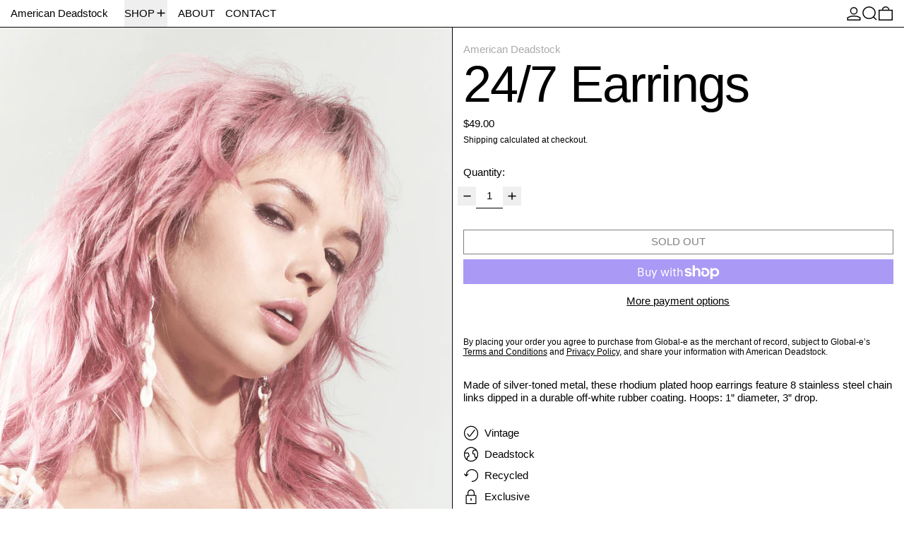

--- FILE ---
content_type: text/javascript
request_url: https://americandeadstock.com/cdn/shop/t/42/assets/theme-events.aio.min.js?v=94176532520939448891763075780
body_size: 130
content:
/*
Generated time: November 13, 2025 23:16
This file was created by the app developer. Feel free to contact the original developer with any questions. It was minified (compressed) by AVADA. AVADA do NOT own this script.
*/
window.theme=window.theme||{},window.theme.events={version:"1.0"},document.addEventListener("theme:update:cart",async()=>{document.dispatchEvent(new CustomEvent("baseline:cart:lock"));try{var e=await(await fetch(window.location.pathname+"?sections=cart-items,cart-footer,cart-item-count,cart-live-region")).json();e.status||document.body.dispatchEvent(new CustomEvent("baseline:cart:update",{bubbles:!0,detail:{response:{sections:{...e}}}}))}catch(e){console.error(e),document.getElementById("cart-errors").textContent=theme.strings.cartError,document.dispatchEvent(new CustomEvent("theme:cart:error:other",{detail:{message:theme.strings.cartError,error:e}}))}finally{document.dispatchEvent(new CustomEvent("baseline:cart:unlock"))}});let getCartDrawerEl=()=>document.querySelector("[data-cart-drawer]"),cartChangeEventHandler=(document.body.addEventListener("cart-will-open",async()=>{document.dispatchEvent(new CustomEvent("theme:cart-drawer:opening",{detail:{cartDrawerEl:getCartDrawerEl()}}))}),document.body.addEventListener("cart-is-open",async()=>{document.dispatchEvent(new CustomEvent("theme:cart-drawer:open",{detail:{cartDrawerEl:getCartDrawerEl()}}))}),document.body.addEventListener("cart-will-close",()=>{document.dispatchEvent(new CustomEvent("theme:cart-drawer:closing",{detail:{cartDrawerEl:getCartDrawerEl()}}))}),document.body.addEventListener("cart-is-closed",()=>{document.dispatchEvent(new CustomEvent("theme:cart-drawer:closed",{detail:{cartDrawerEl:getCartDrawerEl()}}))}),document.addEventListener("theme:open:cart-drawer",()=>{"drawer"===window.theme.settings.cartType&&Alpine.store("modals").modals.cart&&(Alpine.store("modals").closeAll(),Alpine.store("modals").open("cart"))}),document.addEventListener("theme:close:cart-drawer",()=>{"drawer"===window.theme.settings.cartType&&Alpine.store("modals").modals.cart&&Alpine.store("modals").close("cart")}),e=>{var{cartItemCount:t,itemsRootEl:r,lineItemEl:a,variantId:n,key:o}=e.detail;document.dispatchEvent(new CustomEvent("theme:cart:change",{detail:{type:e.type,cartItemCount:t,itemsRootEl:r,lineItemEl:a,variantId:n,key:o,originalDetail:e.detail}}))}),cartErrorEventHandler=(document.addEventListener("theme:product:add",cartChangeEventHandler),document.addEventListener("theme:line-item:change",cartChangeEventHandler),e=>{document.dispatchEvent(new CustomEvent("theme:cart:error",{detail:{type:e.type,message:e.detail.message,originalDetail:e.detail}}))});if(document.addEventListener("theme:product:error:add-to-cart",cartErrorEventHandler),document.addEventListener("theme:line-item:error",cartErrorEventHandler),document.addEventListener("theme:cart:error:other",cartErrorEventHandler),Shopify.designMode||window.themeEventsDebugMode){let e=["theme:variant:change","theme:product:add","theme:line-item:change","theme:cart:change","theme:cart:update","theme:cart-drawer:opening","theme:cart-drawer:open","theme:cart-drawer:closing","theme:cart-drawer:closed","theme:product:error:add-to-cart","theme:line-item:error","theme:cart:error:other","theme:cart:error"],a=["theme:cart:change","theme:cart:error"];for(let r of e){let e,t=(e=r.includes("error")?"#ef4444":"#22c55e",["%c● %c"+r,`color: ${e};`,"font-weight: bold;"]);a.includes(r)?document.addEventListener(r,e=>{console.groupCollapsed(...t),console.log("Underlying event: %c"+e.detail.type,"font-weight: bold;"),console.log("Event detail:",e.detail),console.groupEnd()}):document.addEventListener(r,e=>{console.log(...t,e.detail)})}}

--- FILE ---
content_type: text/javascript
request_url: https://americandeadstock.com/cdn/shop/t/42/assets/images.aio.min.js?v=32829171340224281761763075780
body_size: -434
content:
/*
Generated time: November 13, 2025 23:16
This file was created by the app developer. Feel free to contact the original developer with any questions. It was minified (compressed) by AVADA. AVADA do NOT own this script.
*/
class ImageWithPlaceholder extends HTMLElement{connectedCallback(){this.imageEl=this.querySelector("img"),this.imageEl&&(this.loaded=this.imageEl.complete,!1===this.loaded)&&this.imageEl.addEventListener("load",()=>{this.loaded=this.imageEl.complete},{once:!0})}get loaded(){return this._loaded}set loaded(e){this._loaded=e,this.imageEl.classList.toggle("is-complete",e)}}customElements.define("image-with-placeholder",ImageWithPlaceholder);

--- FILE ---
content_type: text/javascript
request_url: https://americandeadstock.com/cdn/shop/t/42/assets/island-product.bundle.aio.min.js?v=98179194327424391111763075780
body_size: 4155
content:
/*
Generated time: November 13, 2025 23:16
This file was created by the app developer. Feel free to contact the original developer with any questions. It was minified (compressed) by AVADA. AVADA do NOT own this script.
*/
import deferrableData from"deferrable-data";import{SplideEventInterface as EventInterface}from"vendor";function SplideProductExtension(o,t,e){let{on:i,bind:s,unbind:a}=EventInterface(o);function r(t){var e,i,s,t=o.Components.Slides.getAt(t);t&&(t=t.slide.querySelector("[data-product-single-media-wrapper]").getBoundingClientRect().height,e=parseInt(getComputedStyle(document.documentElement).getPropertyValue("--gridline-width"),10)||0,o.root.querySelector(".splide__track").style.maxHeight=t+e+"px",e=o.root.parentNode.querySelector(".splide.splide--thumbnails.splide--thumbnails--vertical"))&&isLgBreakpoint()&&(i=o.root.querySelector("[data-slideshow-navigation]").getBoundingClientRect().height||0,s=o.root.closest("[data-product-media-container]").parentNode.querySelector("[data-product-content]").getBoundingClientRect().height||0,e.style.setProperty("--thumbnails-height",Math.max(t+i,s)+"px"))}function n(){r(o.index)}function l(){r(o.index)}function d(){r(o.index)}let h=debounce(function(){r(o.index)},150);function p(t,e){var i,s,a;r(t),i=t,s=e,s=(a=o.Components.Slides).getAt(s).slide.querySelector("[data-product-single-media-wrapper]"),a=a.getAt(i).slide.querySelector("[data-product-single-media-wrapper]"),s&&s.dispatchEvent(new CustomEvent("mediaHidden")),a&&a.dispatchEvent(new CustomEvent("mediaVisible")),o.root.dispatchEvent(new CustomEvent("move",{detail:{newIndex:t,oldIndex:e}}))}function u(){a(window,"resize")}return{mount:function(){i("mounted",n),i("resize",l),i("move",p),i("destroy",u),s(window,"resize",h),i("slides:updated",d),Shopify.designMode&&document.addEventListener("shopify:section:unload",t=>{t.target.contains(o.root)&&!o.state.is(window.Splide.STATES.DESTROYED)&&a(window,"resize",h)})}}}var product_default=({product:t,initialVariant:e,optionsWithValues:o,featuredMediaId:i,splideOnDesktop:s=!1,mediaScrollTo:a,singleVariantMode:r,alwaysShowProductFeaturedMediaFirst:n=!1,firstMediaFullWidth:l=!1,shouldUpdateHistoryState:d=!1,swapMediaOnDesktop:h=!1,templateType:p="default"})=>({productForm:null,productRoot:null,product:t,featuredMediaId:i,currentMediaId:i,splideOnDesktop:s,mediaScrollTo:a,singleVariantMode:r,alwaysShowProductFeaturedMediaFirst:n,firstMediaFullWidth:l,optionsWithValues:o,allOptionPositions:Array.from({length:t.options.length},(t,e)=>e+1),option1:null,option2:null,option3:null,_soldOutOrUnavailableVariants:null,quantity:1,loading:!1,locked:!1,optionChangesThisKeypress:0,shouldUpdateHistoryState:d,swapMediaOnDesktop:h,hasGiftCardRecipientForm:!1,firstMediaView:!0,addedToCart:!1,errorMessage:"",isMaxLgBreakpoint:window.isMaxLgBreakpoint(),maxLgBreakpointMQL:window.maxLgBreakpointMQL(),productMediaContainerResizeObserver:null,splide:null,mainSplideOptions:null,thumbnailsSplideHorizontal:null,thumbnailsSplideVertical:null,thumbnailActiveStatePaused:!1,splideIndex:0,slideCount:0,allSlides:[],allHorizontalThumbnailsSlides:[],allVerticalThumbnailsSlides:[],splidesInFlux:!1,splideIsReady:!1,mediaListIsReordered:!1,templateType:p,variantChangedFromInitialVariant:!1,get productMediaContainerEl(){return this.$root.querySelector("[data-product-media-container]")},get splideEl(){return this.$root.querySelector(".splide:not(.splide--thumbnails)")},get thumbnailsSplideHorizontalEl(){return this.$root.querySelector(".splide.splide--thumbnails:not(.splide--thumbnails--vertical)")},get thumbnailsSplideVerticalEl(){return this.$root.querySelector(".splide.splide--thumbnails.splide--thumbnails--vertical")},get currentVariant(){return this.variantFromOptions()},set currentVariant(t){this.option1=t.option1,this.option2=t.option2,this.option3=t.option3},get currentVariantId(){return this.currentVariant?this.currentVariant.id:null},get currentVariantAvailable(){return this.currentVariant?this.currentVariant.available:null},get currentVariantTitle(){return this.currentVariant&&this.currentVariant.title&&!this.currentVariant.title.includes("Default")?this.currentVariant.title:""},get currentPrice(){return this.currentVariant?this.currentVariant.price:0},variantFromOptions(e=this.option1,i=this.option2,s=this.option3){return this.product.variants.find(t=>t.option1===e&&t.option2===i&&t.option3===s)||null},getVariantById(e){return this.product.variants.find(t=>t.id===e)||null},clearSingleOptionSelectorDecoration(...e){this.productRoot.querySelectorAll("[data-single-option-selector]").forEach(t=>{t.classList.remove(...e),"BUTTON"===t.tagName&&e.includes("unavailable")&&t.classList.contains("[&.unavailable]:hidden")&&(t.disabled=!1)})},updateSingleOptionSelectorDecoration(t,e,...i){this.productRoot.querySelectorAll(`[data-single-option-selector][data-position="${t}"]`).forEach(t=>{t.value===e&&(t.classList.add(...i),"BUTTON"===t.tagName)&&i.includes("unavailable")&&t.classList.contains("[&.unavailable]:hidden")&&(t.disabled=!0)})},updateOptionsAvailabilities(){this.clearSingleOptionSelectorDecoration("sold-out","unavailable");var t,e,i={option1:this.option1,option2:this.option2,option3:this.option3},s=[];for(t of this.soldOutOrUnavailableVariants){var{equal:a,diffKeys:o}=shallowDiffKeys(i,t,["option1","option2","option3"]);if(!1===a&&1===o.length){var r=o[0],o=o[0].split("option")[1];s.push({position:o,value:t[r],className:t.title?"sold-out":"unavailable"})}else if(!0===a)for(var n of this.allOptionPositions)s.push({position:n,value:this["option"+n],className:t.title?"sold-out":"unavailable"})}for(e of s)this.updateSingleOptionSelectorDecoration(e.position,e.value,e.className)},get soldOutOrUnavailableVariants(){if(!this._soldOutOrUnavailableVariants){var e,i=[];for(e of o)i.push(e.values);var s=cartesian(...i).map(t=>[t[0]||null,t[1]||null,t[2]||null]);let t=this.product.variants.map(t=>[t.option1||null,t.option2||null,t.option3||null]);var s=s.filter(e=>!t.some(t=>e[0]===t[0]&&e[1]===t[1]&&e[2]===t[2])).map(t=>({option1:t[0]||null,option2:t[1]||null,option3:t[2]||null})),a=this.product.variants.filter(t=>!1===t.available).map(t=>({title:t.title,option1:t.option1,option2:t.option2,option3:t.option3}));this._soldOutOrUnavailableVariants=a.concat(s)}return this._soldOutOrUnavailableVariants},get isUsingSlideshowToDisplayMedia(){return!!this.splide&&splideIsNotDestroyed(this.splide)},init(){this.isMaxLgBreakpoint=this.maxLgBreakpointMQL.matches,this.maxLgBreakpointMQL.addEventListener("change",t=>{this.isMaxLgBreakpoint=t.matches}),this.singleVariantMode&&("horizontal-gallery"!==this.templateType?this.$watch("isMaxLgBreakpoint",t=>{this.splidesInFlux=!0,"default"===this.templateType&&!0===t||"thumbnails"===this.templateType?setTimeout(()=>{this.updateSlidesForMediaGroupWithId(this.currentMediaId),splideIsIdle(this.splide)?(this.splide.on("destroy.postBreakpointChange",()=>{setTimeout(()=>{this.initSplide(),this.splidesInFlux=!1}),this.splide.off("destroy.postBreakpointChange")}),this.splide.destroy()):setTimeout(()=>{this.splidesInFlux=!1})}):"default"===this.templateType&&!1===t&&setTimeout(()=>{this.resetSlides(),setTimeout(()=>{this.splidesInFlux=!1})})}):this.$watch("isMaxLgBreakpoint",t=>{this.triggerWindowResizeForSplide()})),Shopify.designMode&&this.triggerWindowResizeForSplide(),this.productMediaContainerEl&&(this.productMediaContainerResizeObserver=new ResizeObserver(debounce(t=>{t[0];this.triggerWindowResizeForSplide()},150)),this.productMediaContainerResizeObserver.observe(this.productMediaContainerEl)),this.productRoot=this.$root,this.$root.querySelector('[x-data="GiftCardRecipient"]')&&(this.hasGiftCardRecipientForm=!0),this.$watch("currentVariant",(t,e)=>{var i;t&&(this.alwaysShowProductFeaturedMediaFirst&&this.firstMediaView||(t.featured_media?this.currentMediaId=t.featured_media.id:this.currentMediaId=this.featuredMediaId),this.shouldUpdateHistoryState&&(i=getUrlWithVariant(window.location.href,t.id),window.history.replaceState({path:i},"",i)),this.firstMediaView&&(this.firstMediaView=!1),document.dispatchEvent(new CustomEvent("theme:variant:change",{detail:{productRootEl:this.productRoot,formEl:this.productRoot.querySelector("form.shopify-product-form"),variant:t,previousVariant:e,product:this.product}})),e)&&(this.variantChangedFromInitialVariant=!0)}),this.productRoot.addEventListener("theme:change:variant",t=>{if(t.detail&&t.detail.variantId){t=this.getVariantById(t.detail.variantId);t||console.error("theme:change:variant: variant not found"),this.currentVariant=t,this.$nextTick();for(let e of[1,2,3])this.productRoot.querySelectorAll(`[data-single-option-selector][data-position="${e}"]`).forEach(t=>{t.checked=t.value===this["option"+e]})}else console.error("theme:change:variant requires a variant ID")}),this.$watch("currentMediaId",async(t,e)=>{this.singleVariantMode&&("default"===this.templateType&&this.isMaxLgBreakpoint||"thumbnails"===this.templateType)?(this.thumbnailActiveStatePaused=!0,this.updateSlidesForMediaGroupWithId(t),setTimeout(()=>{this.thumbnailActiveStatePaused=!1},100)):(this.$root.querySelectorAll(`[data-product-single-media-wrapper][data-media-id="${e}"]`).forEach(t=>{!t.offsetHeight||this.isUsingSlideshowToDisplayMedia||t.dispatchEvent(new CustomEvent("mediaHidden"))}),this.$root.querySelectorAll(`[data-product-single-media-wrapper][data-media-id="${t}"]`).forEach(t=>{t.offsetHeight&&(this.mediaScrollTo?this.isUsingSlideshowToDisplayMedia?this.goToSlide(t):t.dispatchEvent(new CustomEvent("mediaVisible")):this.updateMedia(t.closest("li")))}))}),this.currentVariant=e||this.product.variants[0],1<=this.product.options.length&&this.product.options.length<=3&&(this.updateOptionsAvailabilities(),this.$watch("option1",t=>{this.updateOptionsAvailabilities()}),this.$watch("option2",t=>{this.updateOptionsAvailabilities()}),this.$watch("option3",t=>{this.updateOptionsAvailabilities()})),this.setUpProductFormEvents(),this.allSlides=this.splideEl?.querySelectorAll(".splide__slide:not(.product-thumbnail)"),this.thumbnailsSplideHorizontalEl&&(this.allHorizontalThumbnailsSlides=this.thumbnailsSplideHorizontalEl.querySelectorAll(".splide__slide")),this.thumbnailsSplideVerticalEl&&(this.allVerticalThumbnailsSlides=this.thumbnailsSplideVerticalEl.querySelectorAll(".splide__slide")),this.__setUpSlideshow(),this.singleVariantMode&&("default"===this.templateType&&this.isMaxLgBreakpoint||"thumbnails"===this.templateType)&&this.updateSlidesForMediaGroupWithId(this.currentMediaId),this.$watch("slideCount",t=>{var e=!(!0===this.mainSplideOptions.drag);this.splide.Components.Drag.disable(t<=1||e)}),updateRecentlyViewedProducts(this.product.id)},__handleOptionChange(t){var e=parseInt(t.dataset.position,10),t=t.value.trim();this["option"+e]=t},lockOptionChangeHandler(){this.optionChangesThisKeypress++,2===this.optionChangesThisKeypress&&(this.locked=!0)},unlockOptionChangeHandler(t){this.optionChangesThisKeypress=0,!1!==this.locked&&(this.__handleOptionChange(t),this.locked=!1)},optionChange(t){this.locked||this.__handleOptionChange(t)},setUpProductFormEvents(){this.$root.addEventListener("baseline:productform:loading",t=>{t.stopPropagation(),this.loading=!0,this.errorMessage=null,this.addedToCart=!1}),this.$root.addEventListener("baseline:productform:success",t=>{t.stopPropagation(),this.loading=!1,this.errorMessage=null,this.addedToCart=!0,this.$root.querySelector('[data-show-on-add="true"]')||this.$refs.added&&this.$nextTick(()=>this.$refs.added.focus())}),this.hasGiftCardRecipientForm||this.$root.addEventListener("baseline:productform:error",t=>{t.stopPropagation();var e=this.$root.querySelector('[name="quantity"]');this.errorMessage=t.detail.message||window.theme.strings.cartError,this.quantity=e?Number(e.getAttribute("min")):1,this.loading=!1})},openZoom(i){let s="image-zoom-"+this.productRoot.id;this.$store.modals.modals[s]||this.$store.modals.register(s,"modal"),this.$watch("$store.modals.modal.contents",t=>{t===s&&this.$nextTick(()=>{let e=document.getElementById(s);waitForContent(e).then(()=>{var t=e.querySelector(`[data-media-id="${i}"]`);t&&t.scrollIntoView()})})}),this.$store.modals.open(s)},__setUpSlideshow(){this.splideEl&&!0!=!this.splideEl.dataset.slideshowEnabled&&("undefined"==typeof Splide?console.error("product.js requires a Splide object to be defined in the global scope"):(this.initSplide(),document.addEventListener("dev:hotreloadmutation",async()=>{Shopify.designMode||(this.singleVariantMode&&("default"===this.templateType&&this.isMaxLgBreakpoint||"thumbnails"===this.templateType)?this.updateSlidesForMediaGroupWithId(this.currentMediaId):this.reinitMainSplide())})))},initSplide(){var t,e,i;"horizontal-gallery"!==this.templateType?(this.mainSplideOptions={arrows:Boolean(this.splideEl.querySelector(".splide__arrows")),pagination:Boolean(this.splideEl.querySelector(".splide__pagination")),rewind:!0,speed:600,drag:!("true"===this.splideEl.dataset.dragDisabled),mediaQuery:"min",breakpoints:{}},this.splideOnDesktop||(this.mainSplideOptions.breakpoints[1024]={destroy:!0})):this.mainSplideOptions={type:"slide",rewind:!0,perPage:1,autoWidth:!1,mediaQuery:"min",breakpoints:{1024:{fixedWidth:"auto",rewind:!0,type:"slide",pagination:!0,arrows:!0,drag:!("true"===this.splideEl.dataset.dragDisabled),classes:{}}}},this.splide=new Splide(this.splideEl,this.mainSplideOptions),this.thumbnailsSplideHorizontalEl&&(t=this.thumbnailsSplideHorizontalEl.hasAttribute("data-mobile-only"),e=this.thumbnailsSplideHorizontalEl.hasAttribute("data-desktop-only"),i={arrows:!1,pagination:!1,rewind:!0,isNavigation:!0,autoWidth:!0,gap:"var(--gridline-width)"},t?(i.mediaQuery="min",i.breakpoints={1024:{destroy:!0}},this.$watch("isMaxLgBreakpoint",t=>{!0===t&&this.resetSyncedSplide(this.thumbnailsSplideHorizontal)})):e&&(i.breakpoints={1023:{destroy:!0}},this.$watch("isMaxLgBreakpoint",t=>{!1===t&&this.resetSyncedSplide(this.thumbnailsSplideHorizontal)})),this.thumbnailsSplideHorizontal=new Splide(this.thumbnailsSplideHorizontalEl,i),this.splide.sync(this.thumbnailsSplideHorizontal)),this.thumbnailsSplideVerticalEl&&(this.thumbnailsSplideVertical=new Splide(this.thumbnailsSplideVerticalEl,{arrows:!1,pagination:!1,rewind:!0,isNavigation:!0,direction:"ttb",height:"var(--thumbnails-height)",autoHeight:!0,breakpoints:{1023:{destroy:!0}}}),this.$watch("isMaxLgBreakpoint",async t=>{!1===t&&this.resetSyncedSplide(this.thumbnailsSplideVertical)}),this.splide.sync(this.thumbnailsSplideVertical)),this.splide.on("ready",()=>{this.slideCount=this.splide.Components.Slides.get().length,this.splideIsReady=!0}),this.splide.mount({SplideProductExtension:SplideProductExtension}),this.thumbnailsSplideHorizontal&&this.thumbnailsSplideHorizontal.mount(),this.thumbnailsSplideVertical&&this.thumbnailsSplideVertical.mount(),this.splideEl.addEventListener("move",t=>{this.splideIndex=t.detail.newIndex}),this.splide.on("refresh",()=>{this.slideCount=this.splide.Components.Slides.get().length}),this.splide.on("destroy",()=>{this.splideIsReady=!1})},goToSlide(t){t=parseInt(t.closest(".splide__slide").dataset.index,10);this.splide.go(t)},updateMedia(t){this.isUsingSlideshowToDisplayMedia?isLgBreakpoint()&&this.swapMediaOnDesktop?this.swapMedia(t):this.goToSlide(t):this.singleVariantMode||this.swapMedia(t)},swapMedia(t){let i=t;this.mediaListIsReordered&&this.resetMediaListOrder();let s,a=this.$refs.mediaList.firstElementChild;i.hasAttribute("data-media-group-id")&&(s=Array.from(this.$refs.mediaList.querySelectorAll(`[data-media-group-id="${i.getAttribute("data-media-group-id")}"]`)).filter(t=>t!=i).reverse()),this.$refs.mediaList.insertBefore(a,i);let o;if((o=a.hasAttribute("data-media-group-id")?Array.from(this.$refs.mediaList.querySelectorAll(`[data-media-group-id="${a.getAttribute("data-media-group-id")}"]`)).filter(t=>t!=a).reverse():o)&&o.length){let e=a;o.forEach(t=>{this.$refs.mediaList.insertBefore(t,e.nextElementSibling)})}if(this.$refs.mediaList.insertBefore(i,this.$refs.mediaList.firstElementChild),s&&s.length){let e=i;s.forEach(t=>{this.$refs.mediaList.insertBefore(t,e.nextElementSibling)})}this.isUsingSlideshowToDisplayMedia&&this.splide.go(0),this.mediaListIsReordered=!0},resetMediaListOrder(){var t=Array.from(this.$refs.mediaList.children);t.sort(function(t,e){return t=parseInt(t.getAttribute("data-order"),10),(e=parseInt(e.getAttribute("data-order"),10))<t?1:-1}),t.forEach(t=>{this.$refs.mediaList.appendChild(t)})},shouldBeFullWidth(){if(!this.isMaxLgBreakpoint&&this.$el.parentNode){var t=Array.from(this.$el.parentNode.querySelectorAll(`[data-media-group-id="${this.currentMediaId}"`)),e=t.length%2,i=t.indexOf(this.$el);if(0===i&&(0<e||this.firstMediaFullWidth))return!0;if(i===t.length-1){if(this.firstMediaFullWidth&&0==e)return!0;if(this.firstMediaFullWidth&&2==t.length)return!0}}return!1},async triggerWindowResizeForSplide(){await this.$nextTick(),window.dispatchEvent(new Event("resize"))},async resetSyncedSplide(t){splideIsIdle(t)&&(t.destroy(),await this.$nextTick(),this.splide.sync(t),t.mount())},async reinitMainSplide(){this.splide.destroy(),await this.$nextTick(),this.initSplide()},updateSlidesForMediaGroupWithId(t){if(this.slideCount<this.allSlides.length){this.splide.Components.Slides.remove(".splide__slide:not(.product-thumbnail)");for(var e of this.allSlides)this.splide.Components.Slides.add(e);if(this.thumbnailsSplideHorizontal){this.thumbnailsSplideHorizontal.Components.Slides.remove(".splide__slide");for(var i of this.allHorizontalThumbnailsSlides)this.thumbnailsSplideHorizontal.Components.Slides.add(i)}if(this.thumbnailsSplideVertical){this.thumbnailsSplideVertical.Components.Slides.remove(".splide__slide");for(var s of this.allVerticalThumbnailsSlides)this.thumbnailsSplideVertical.Components.Slides.add(s);var a=this.thumbnailsSplideVerticalEl.querySelector('li[role="presentation"]');this.thumbnailsSplideVerticalEl.querySelector(".splide__list").append(a)}}this.splide.Components.Slides.remove(`.splide__slide:not([data-media-group-id="${t}"]):not(.product-thumbnail)`),this.splide.emit("slides:updated"),this.thumbnailsSplideHorizontal&&this.thumbnailsSplideHorizontal.Components.Slides.remove(`.splide__slide:not([data-media-group-id="${t}"])`),this.thumbnailsSplideVertical&&this.thumbnailsSplideVertical.Components.Slides.remove(`.splide__slide:not([data-media-group-id="${t}"])`)},resetSlides(){if(this.slideCount<this.allSlides.length){this.splide.Components.Slides.remove(".splide__slide:not(.product-thumbnail)");for(var t of this.allSlides)this.splide.Components.Slides.add(t)}}}),product_form_default=()=>({formEl:null,init(){this.formEl=this.$root.querySelector("form"),this.formEl.addEventListener("submit",this.submit.bind(this))},async submit(t){t.preventDefault(),this.$root.dispatchEvent(new CustomEvent("baseline:productform:loading",{bubbles:!0})),t.preventDefault(),liveRegion(window.theme.strings.loading);var e,i,s=new FormData(t.target),t=t.target.getAttribute("id"),a=fetchConfigDefaults("application/javascript");s.append("sections","cart-items,cart-footer,cart-item-count"),s.append("sections_url",window.location.pathname),a.body=s,a.headers["X-Requested-With"]="XMLHttpRequest",delete a.headers["Content-Type"],(a=await(await fetch(""+theme.routes.cart_add_url,a)).json()).status?(e=a.errors||a.description,i=a.description||a.message,s={sourceId:t,variantId:Number(s.get("id")),errors:e,message:i},this.$root.dispatchEvent(new CustomEvent("baseline:productform:error",{detail:s,bubbles:!0})),i=(e=this.formEl).closest("[data-product-root]")||null,document.dispatchEvent(new CustomEvent("theme:product:error:add-to-cart",{detail:{productRootEl:i,formEl:e,...s}}))):(this.$root.dispatchEvent(new CustomEvent("baseline:productform:success",{bubbles:!0})),document.body.dispatchEvent(new CustomEvent("baseline:cart:afteradditem",{bubbles:!0,detail:{response:a,sourceId:t}})))}});deferrableData("Product",product_default),deferrableData("ProductForm",product_form_default);

--- FILE ---
content_type: text/javascript
request_url: https://americandeadstock.com/cdn/shop/t/42/assets/island-predictive-search.bundle.aio.min.js?v=124825225188868162731763075780
body_size: 315
content:
/*
Generated time: November 13, 2025 23:16
This file was created by the app developer. Feel free to contact the original developer with any questions. It was minified (compressed) by AVADA. AVADA do NOT own this script.
*/
import deferrableData from"deferrable-data";var predictive_search_default=e=>({loading:!1,resultsOpen:!1,rawQuery:"",resultsHTML:null,resources:e,selectedElement:null,allOptionsArray:null,get trimmedQuery(){return this.rawQuery.trim()},get queryKey(){return this.trimmedQuery.replace(" ","-").toLowerCase()},init(){this.$watch("searchOpen",e=>{!0===e&&(this.onOpen(),this.$focus.focus(this.$refs.input),this.$nextTick(()=>{this.$root.style.setProperty("--search-bar-height",this.$root.getBoundingClientRect().height+"px")}))}),this.$watch("trimmedQuery",(e,t)=>{this.trimmedQuery.length?(this.openResults(),e!==t&&this.getSearchResults()):this.closeResults()})},close(e=!0,t){this.closeResults(e),this.searchOpen=!1,t&&setTimeout(()=>{this.$focus.focus(t)})},openResults(){this.resultsOpen=!0,document.documentElement.style.overflowY="hidden"},closeResults(e=!1){this.resultsOpen=!1,e&&(this.rawQuery=""),this.selectedElement=null,document.documentElement.style.overflowY="auto"},async getSearchResults(){this.loading=!0,liveRegion(window.theme.strings.loading);var e=await fetchHTML(getURLWithParams(window.theme.routes.predictive_search_url,{q:this.trimmedQuery,"resources[type]":this.resources,section_id:"predictive-search"})),t=querySelectorInHTMLString("#shopify-section-predictive-search",e).innerHTML,e=querySelectorInHTMLString("#predictive-search-count",e).innerHTML;this.resultsHTML=t,liveRegion(e),this.$nextTick(()=>{this.allOptionsArray=Array.from(this.$root.querySelectorAll('[role="option"]'))}),this.loading=!1,this.openResults()},onFocus(){this.trimmedQuery.length&&(this.resultsHTML?this.openResults():this.getSearchResults())},onFormSubmit(e){this.trimmedQuery.length&&!this.$el.querySelector('[aria-selected="true"] a')||e.preventDefault()},onOpen(){this.trimmedQuery.length&&(this.openResults(),this.$nextTick(()=>{this.getSearchResults()}))},switchOption(e){"previous"===e&&!this.selectedElement||("next"===e?this.selectedElement=nextOrFirst(this.allOptionsArray,this.selectedElement):"previous"===e&&(this.selectedElement=previousOrLast(this.allOptionsArray,this.selectedElement)),this.selectedElement.scrollIntoView({behavior:isMotionSafe()?"smooth":"auto",block:"end"}))},onKeyup(){switch(this.$event.preventDefault(),this.$event.code){case"ArrowUp":this.switchOption("previous");break;case"ArrowDown":this.switchOption("next");break;case"Enter":this.selectOption()}},onKeydown(){("ArrowUp"===this.$event.code||"ArrowDown"===this.$event.code||"Enter"===this.$event.code&&this.selectedElement)&&this.$event.preventDefault()},isSelected(){return this.$el===this.selectedElement?"true":"false"},selectOption(){var e;this.selectedElement&&(e=this.selectedElement.querySelector("a, button"))&&e.click()}});deferrableData("PredictiveSearch",predictive_search_default);

--- FILE ---
content_type: text/javascript
request_url: https://americandeadstock.com/cdn/shop/t/42/assets/utils.aio.min.js?v=86027775569161073891763075780
body_size: 2590
content:
/*
Generated time: November 13, 2025 23:16
This file was created by the app developer. Feel free to contact the original developer with any questions. It was minified (compressed) by AVADA. AVADA do NOT own this script.
*/
function formatMoney(e,t=theme.moneyFormat){"string"==typeof e&&(e=e.replace(".",""));let n="";var r=/\{\{\s*(\w+)\s*\}\}/;function o(e,t=2,n=",",r="."){return isNaN(e)||null==e?0:(t=(e=(e/100).toFixed(t)).split("."))[0].replace(/(\d)(?=(\d\d\d)+(?!\d))/g,"$1"+n)+(t[1]?r+t[1]:"")}switch(t.match(r)[1]){case"amount":n=o(e,2);break;case"amount_no_decimals":n=o(e,0);break;case"amount_with_comma_separator":n=o(e,2,".",",");break;case"amount_no_decimals_with_comma_separator":n=o(e,0,".",",")}return t.replace(r,n)}function wrap(e,t="div"){t=document.createElement(t);return e.parentNode.insertBefore(t,e),t.appendChild(e),t}function wrapAll(e,t){for(var n=e[0].parentNode,r=e[0].previousSibling,o=0;e.length-o;t.firstChild===e[0]&&o++)t.appendChild(e[o]);return n.insertBefore(t,r.nextSibling),t}function unwrap(e){for(var t=document.createDocumentFragment();e.firstChild;){var n=e.removeChild(e.firstChild);t.appendChild(n)}e.parentNode.replaceChild(t,e)}function cartesian(...e){return e.reduce((e,n)=>e.flatMap(t=>n.map(e=>[t,e].flat())))}function loadScriptBySrc(e){var t;if(!document.head.querySelector(`script[src="${e}"]`)&&!document.body.querySelector(`script[src="${e}"]`))return(t=document.createElement("script")).src=e,t.type="module",document.body.appendChild(t),t}function loadInlineScript(t){console.time("inlineScriptDuplicatesCheck");var e=document.head.querySelectorAll('script[type="module"]'),n=document.body.querySelectorAll('script[type="module"]'),e=Array.from(e).concat(Array.from(n)).filter(e=>!e.src&&e.textContent.replace(/\s/g,"")===t.replace(/\s/g,""));if(console.timeEnd("inlineScriptDuplicatesCheck"),!(0<e.length))return(n=document.createElement("script")).type="module",n.textContent=t,document.body.appendChild(n),n}function loadThisScript(r){return new Promise((e,t)=>{var n;"module"!==r.type&&(console.warn("Script not loaded, not a module",r),t()),r.src?(n=loadScriptBySrc(r.src))?(n.onload=()=>{e()},n.onerror=()=>{t()}):e():""!==r.textContent.trim()&&(loadInlineScript(r.textContent),e())})}function loadTheseScripts(e){var t=[];for(scriptEl of e)t.push(loadThisScript(scriptEl));return Promise.all(t)}window.switchDOMContentLoaded=!1,document.addEventListener("DOMContentLoaded",()=>{window.switchDOMContentLoaded=!0}),window.switchOnDOMContentLoaded=e=>{if(!e)return new Promise(e=>{window.switchDOMContentLoaded?e():document.addEventListener("DOMContentLoaded",()=>{e()},{once:!0})});window.switchDOMContentLoaded?e():document.addEventListener("DOMContentLoaded",()=>{e()})},window.requestIdleCallback=window.requestIdleCallback||function(e){let t=Date.now();return setTimeout(function(){e({didTimeout:!1,timeRemaining:function(){return Math.max(0,50-(Date.now()-t))}})},1)},window.cancelIdleCallback=window.cancelIdleCallback||function(e){clearTimeout(e)};let touchDevice=!1;function isTouch(){return touchDevice}function themeHeaderEl(){return document.querySelector("[data-theme-header]")}function headerIsSticky(){var e=themeHeaderEl();return!(!e||!e.hasAttribute("data-sticky-header")||"true"!==e.dataset.stickyHeader)}function headerIsOverlaid(){var e=themeHeaderEl();return!(!e||!e.hasAttribute("data-overlay-header")||"true"!==e.dataset.overlayHeader)}function scrollToTopOf(t){if(t){let e=t.getBoundingClientRect().top;(headerIsSticky()||headerIsOverlaid())&&(e-=parseFloat(document.documentElement.style.getPropertyValue("--header-group-height"))+20),window.scroll({top:window.scrollY+e,...isMotionSafe()&&{behavior:"smooth"}})}}function objectHasNoKeys(e){for(var t in e)if(e.hasOwnProperty(t))return!1;return!0}function nextOrFirst(e,t){return t&&e[e.indexOf(t)+1]||e[0]}function previousOrLast(e,t){return t&&e[e.indexOf(t)-1]||e[e.length-1]}function fetchConfigDefaults(e="application/json"){return{method:"POST",credentials:"same-origin",headers:{"X-Requested-With":"XMLHttpRequest","Content-Type":"application/json;",Accept:e}}}function parseDOMFromString(e){return window.___baselineDOMParser=window.___baselineDOMParser||new DOMParser,window.___baselineDOMParser.parseFromString(e,"text/html")}function querySelectorInHTMLString(e,t){return parseDOMFromString(t).querySelector(e)}document.addEventListener("touchstart",()=>{touchDevice=!0}),window.__fetchCache=window.__fetchCache||{};let RESPONSE_TYPE_JSON=0,RESPONSE_TYPE_TEXT=1;async function fetchAndCache(e,t,n=5e3,r=!!Shopify.designMode,o){return __fetchCache[e]&&!r?__fetchCache[e]:(r=o===RESPONSE_TYPE_TEXT?Response.prototype.text:Response.prototype.json,o=await fetch(e,t),t=r.call(o),n&&0<n&&(__fetchCache[e]=t,setTimeout(()=>{delete __fetchCache[e]},n)),t)}async function fetchHTML(e,t,n=5e3,r=!!Shopify.designMode){return fetchAndCache(e,t,n,r,RESPONSE_TYPE_TEXT)}function freshHTML(e,t){return fetchHTML(e,t,0,!0)}async function fetchJSON(e,t,n=5e3,r=!!Shopify.designMode){return fetchAndCache(e,t,n,r,RESPONSE_TYPE_JSON)}function freshJSON(e,t){return fetchJSON(e,t,0,!0)}async function fetchHTMLFragment(e,t){t=querySelectorInHTMLString(t,await fetchHTML(e));return t?t.innerHTML:""}function mdBreakpointMQL(){return window.matchMedia("(min-width: 768px)")}function isMdBreakpoint(){return window.mdBreakpointMQL().matches}function maxLgBreakpointMQL(){return window.matchMedia("(max-width: 1023px)")}function isMaxLgBreakpoint(){return window.maxLgBreakpointMQL().matches}function lgBreakpointMQL(){return window.matchMedia("(min-width: 1024px)")}function isLgBreakpoint(){return window.lgBreakpointMQL().matches}function motionSafeMQL(){return window.matchMedia("(prefers-reduced-motion)")}function isMotionSafe(){return!window.motionSafeMQL().matches}function showMobileSidebarNav(){return!0===window.alwaysShowMobileSidebarNav||!isMdBreakpoint()}function initTeleport(e){e&&(e=e.querySelectorAll("[data-should-teleport]")).length&&e.forEach(e=>{e.setAttribute("x-teleport",e.dataset.shouldTeleport)})}async function getModalLabel(e,t){if(Alpine.store("modals")[e].open){await globalNextTick();e=Array.from(t.children).filter(e=>e.hasAttribute("data-modal-label"))[0];if(e)return e.dataset.modalLabel}return!1}function waitForContent(r){return new Promise((n,e)=>{0<r.innerHTML.trim().length&&n(),new MutationObserver((e,t)=>{0<r.innerHTML.trim().length&&(t.disconnect(),n())}).observe(r,{childList:!0})})}function shallowDiffKeys(e,t,n=[]){function r(e){return 0===n.length?Object.keys(e):Object.keys(e).filter(e=>-1!==n.indexOf(e))}var o=r(e),i=r(t);let a=!0;var c=[];if(a=o.length!==i.length?!1:a)for(var s of o)e[s]!==t[s]&&(c.push(s),a=!1);return{equal:a,diffKeys:c}}function shallowDiffKeysOnMultiple(e,t=[]){var n,r=[],o=[];for(n of e)for(var i of e)r.push(shallowDiffKeys(n,i,t).equal),o.push(shallowDiffKeys(n,i,t).diffKeys);return{result:r.reduce((e,t)=>e&&t),uniqueDiffKeys:o.flat().filter(uniqueFilter)}}function iFrameCommand(e,t){e&&t&&e.contentWindow.postMessage(JSON.stringify({event:"command",func:t,args:""}),"*")}function iFrameMethod(e,t){e&&t&&e.contentWindow.postMessage(JSON.stringify({method:t}),"*")}function splideIsIdle(e){if(e)return!!(window.Splide&&e&&e.state.is(window.Splide.STATES.IDLE))}function splideIsDestroyed(e){if(e)return!!(window.Splide&&e&&e.state.is(window.Splide.STATES.DESTROYED))}function splideIsNotDestroyed(e){if(e)return!(!window.Splide||!e||e.state.is(window.Splide.STATES.DESTROYED))}function getUrlWithVariant(e,t){return/variant=/.test(e)?e.replace(/(variant=)[^&]+/,"$1"+t):(/\?/.test(e)?e.concat("&variant="):e.concat("?variant=")).concat(t)}function getSectionId(e){return e._closestSectionId||(e._closestSectionId=e.closest(".shopify-section").getAttribute("id").replace("shopify-section-","")),e._closestSectionId}function kebabCase(e){return[" ","_"].includes(e)?e:e.replace(/([a-z])([A-Z])/g,"$1-$2").replace(/[_\s]/,"-").toLowerCase()}function clearURLSearchParams(e){for(var t of[...e.searchParams.keys()])e.searchParams.delete(t)}function _getURLByModifyingParams(e,t,n=!1,r){var o,i,a=new URL(e,window.location.origin),e=(n&&clearURLSearchParams(a),new URLSearchParams(t)),c=r?URLSearchParams.prototype.append:URLSearchParams.prototype.set;for([o,i]of e)c.call(a.searchParams,o,i);return a}function getURLWithParams(e,t,n=!1){return _getURLByModifyingParams(e,t,n,!1)}function currentURLWithParams(e,t=!1){return getURLWithParams(window.location.href,e,t)}function getURLAddingParams(e,t,n=!1){return _getURLByModifyingParams(e,t,n,!0)}function currentURLAddingParams(e,t=!1){return getURLAddingParams(window.location.href,e,t)}function formatDate(e){return new Date(e).toLocaleDateString(Shopify.locale,{weekday:"long",year:"numeric",month:"long",day:"numeric"})}function asyncTimeout(t){return new Promise(e=>{setTimeout(e,t)})}function globalNextTick(){return new Promise(e=>{queueMicrotask(e)})}function hasWrappedChildren(t){if(t.children&&!(t.children.length<2)){var n,t=Array.from(t.children);let e=t.shift().offsetTop;for(n of t){if(n.offsetTop!==e)return!0;e=n.offsetTop}}return!1}function isBooleanString(e){return"true"===e||"false"===e}function stringToBoolean(e){return"true"===e}function daysInMs(e){return 24*e*60*60*1e3}function msInDays(e){return e/1e3/60/60/24}function isInTheFuture(e){return e>Date.now()}function setExpiringStorageItem(e,t,n){localStorage.setItem(e,JSON.stringify({value:t,expires:Date.now()+n}))}function getExpiringStorageItem(e){var t=localStorage.getItem(e);if(!t)return null;let n;try{n=JSON.parse(t)}catch(e){}return n&&n.expires?isInTheFuture(n.expires)?n.value:(localStorage.removeItem(e),null):null}function getRecentlyViewedProducts(){let t;var e=localStorage.getItem("switch-recently-viewed-products");try{var n=JSON.parse(e);t=Array.isArray(n)?n:[]}catch(e){t=[]}return t}function updateRecentlyViewedProducts(t){var e;t&&((e=getRecentlyViewedProducts().filter(e=>e!==t)).unshift(t),localStorage.setItem("switch-recently-viewed-products",JSON.stringify(e)))}function getHiddenElHeight(e){var e=e.cloneNode(!0),t=(Object.assign(e.style,{position:"absolute",left:"-200vw"}),e.setAttribute("aria-hidden","true"),document.body.appendChild(e),e.getBoundingClientRect().height);return e.remove(),t}window.uniqueFilter=(e,t,n)=>n.indexOf(e)===t;